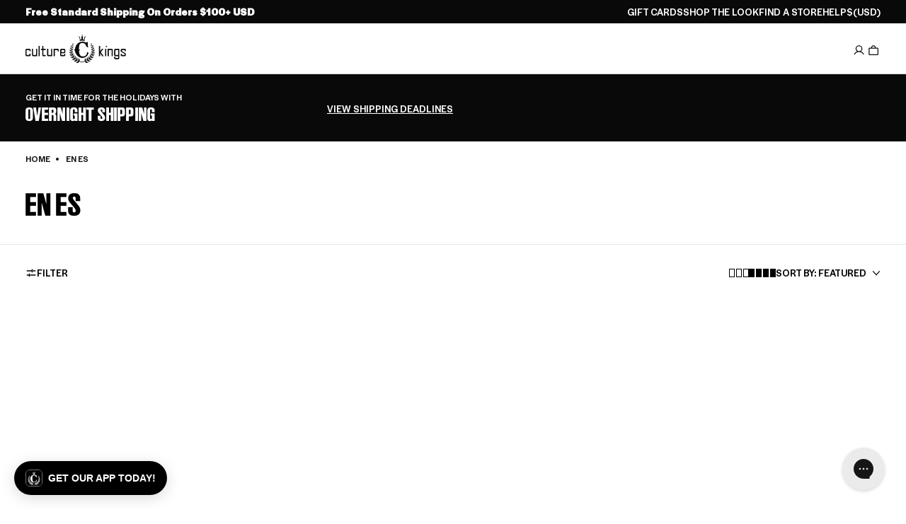

--- FILE ---
content_type: text/json
request_url: https://conf.config-security.com/model
body_size: 82
content:
{"title":"recommendation AI model (keras)","structure":"release_id=0x69:21:5b:5d:36:38:26:59:44:7a:41:37:6e:2e:2c:73:51:70:2d:38:7c:4f:66:76:72:5b:73:45:39;keras;0v5pgbu7i9iitwu3qm22r96j1bk7epannm1z46nekcys333pqhc4aii5r8c3vsirfzd00ub9","weights":"../weights/69215b5d.h5","biases":"../biases/69215b5d.h5"}